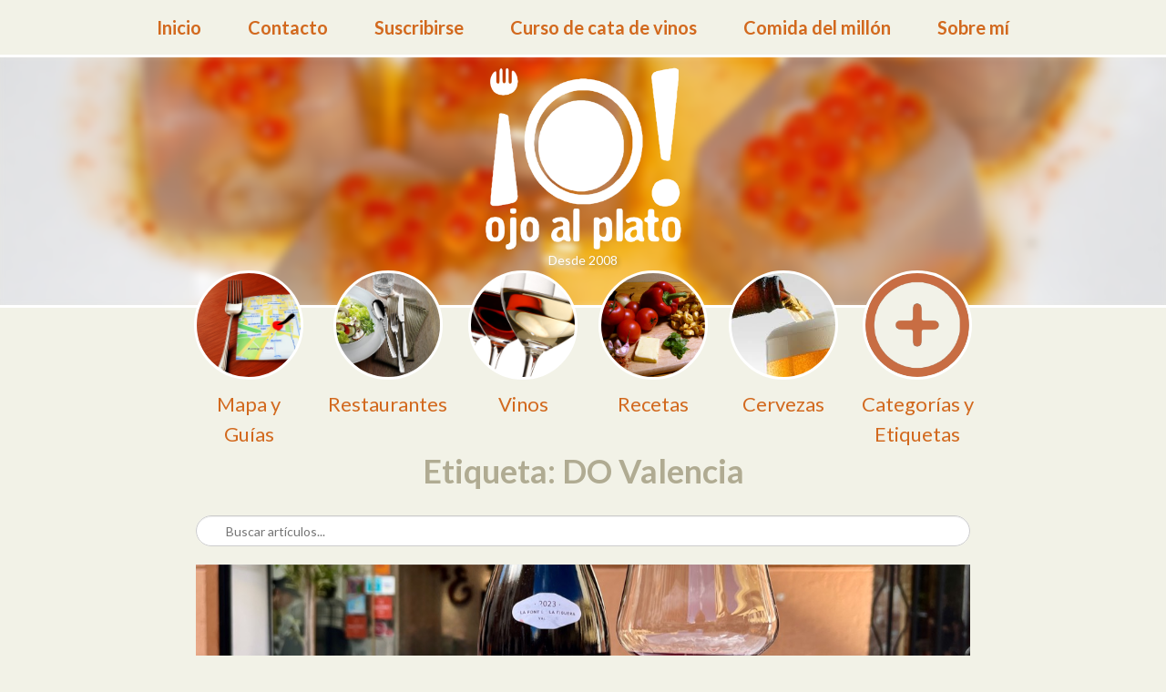

--- FILE ---
content_type: text/html; charset=utf-8
request_url: https://ojoalplato.com/tag/do-valencia/?page=1
body_size: 67166
content:


<!DOCTYPE html>
<html lang="es-ES" prefix="og: http://ogp.me/ns#" itemscope itemtype="http://schema.org/Article">

<meta http-equiv="content-type" content="text/html;charset=UTF-8"/>
<head>
    <meta charset="UTF-8">
    <meta name="viewport" content="width=device-width, initial-scale=1">

    <title>Ojoalplato</title>

    <meta name="description" content="Ojo al plato"/>
    <meta name="robots" content="noodp"/>
    <meta property="og:locale" content="es_ES"/>
    <meta property="og:site_name" content="Ojo al plato"/>
    <meta property="fb:app_id" content="110350462372983"/>
    <meta property="fb:admins" content="jpalanca"/>
    <meta property="fb:admins" content="paco.palanca.3"/>
    
    <meta property="og:type" content="website"/>
    <meta property="og:title" content="Ojo al plato"/>
    <meta property="og:description" content="Ojo al plato"/>
    <meta property="og:url" content="www.ojoalplato.com"/>
    <meta name="twitter:description" content="Ojo al plato"/>
    <meta name="twitter:title" content="Ojo al plato"/>
    
    <meta name="twitter:card" content="summary_large_image"/>
    <meta name="twitter:site" content="@ojoalplato"/>
    <meta name="twitter:creator" content="@ojoalplato"/>


    <!-- Google Tag Manager -->
    <script>(function(w,d,s,l,i){w[l]=w[l]||[];w[l].push({'gtm.start':
        new Date().getTime(),event:'gtm.js'});var f=d.getElementsByTagName(s)[0],
        j=d.createElement(s),dl=l!='dataLayer'?'&l='+l:'';j.async=true;j.src=
        'https://www.googletagmanager.com/gtm.js?id='+i+dl;f.parentNode.insertBefore(j,f);
        })(window,document,'script','dataLayer','GTM-NFH54WQ6');
    </script>
    <!-- End Google Tag Manager -->


    
        <link rel='stylesheet' id='bootstrap-css'
              href='https://ojoalplato-static.s3.amazonaws.com/static/wpfamily/css/bootstrap.min46df.css' type='text/css' media='all'/>
        <link rel='stylesheet' id='lato-css'
              href='https://fonts.googleapis.com/css?family=Lato%3A900%2C700%2C400%2C400italic%2C700italic&amp;ver=4.5.3'
              type='text/css' media='all'/>
        <link rel='stylesheet' id='wp-family-blog-style-css' href='https://ojoalplato-static.s3.amazonaws.com/static/wpfamily/style4b68.css'
              type='text/css' media='all'/>
        <link href="http://maxcdn.bootstrapcdn.com/font-awesome/4.1.0/css/font-awesome.min.css" rel="stylesheet">
        <link rel='stylesheet' href='https://ojoalplato-static.s3.amazonaws.com/static/bower_components/bootstrap-social-buttons/social-buttons.css'
              type='text/css' media='all'/>
        <script type='text/javascript' src='https://ojoalplato-static.s3.amazonaws.com/static/wpfamily/js/jquery/jqueryb8ff.js'></script>
        <script type='text/javascript' src='https://ojoalplato-static.s3.amazonaws.com/static/wpfamily/js/jquery/jquery-migrate.min330a.js'></script>
    
    
<link href="https://ojoalplato-static.s3.amazonaws.com/static/css/search.css" rel="stylesheet" type="text/css" media="all"/>


<!-- Google tag (gtag.js) -->
<script async src="https://www.googletagmanager.com/gtag/js?id=G-T2SQJJE288"></script>
<script>
  window.dataLayer = window.dataLayer || [];
  function gtag(){dataLayer.push(arguments);}
  gtag('js', new Date());

  gtag('config', 'G-T2SQJJE288');
</script>
</head>


<body class="home blog hfeed topnav warm header-blur primary-bright has-family">

<!-- Google Tag Manager (noscript) -->
<noscript><iframe src="https://www.googletagmanager.com/ns.html?id=GTM-NFH54WQ6"
height="0" width="0" style="display:none;visibility:hidden"></iframe></noscript>
<!-- End Google Tag Manager (noscript) -->

<div class="wrapper">
    <div id="page" class="site clearfix">
        <a class="skip-link screen-reader-text" href="#content">Skip to content</a>


        
            <nav id="site-navigation" class="site-navigation clearfix" role="navigation">
                <button type="button" class="navbar-toggle collapsed">
                    <span class="navbar-toggle-label">Menu</span>
                    <span class="icon-bar"></span>
                    <span class="icon-bar"></span>
                    <span class="icon-bar"></span>
                </button>
                <div class="primary-menu-area">
                    <div class="menu-main-menu-container">
                        <ul id="primary-menu" class="menu">
                            <li id="menu-item-32"
                                class="menu-item menu-item-type-custom menu-item-object-custom current_page_item menu-item-home menu-item-32
                                "> <a href="/">Inicio</a></li>
                            <li id="menu-item-30"
                                class="menu-item menu-item-type-taxonomy menu-item-object-category menu-item-30
                                "><a href="/contact/">Contacto</a></li>
                            <li id="menu-item-29"
                                class="menu-item menu-item-type-taxonomy menu-item-object-category menu-item-29
                                ">
                                <a href="/subscription/ojoalplato/">Suscribirse</a></li>
                            <li id="menu-item-31"
                                class="menu-item menu-item-type-taxonomy menu-item-object-category menu-item-31
                                ">
                                <a href="/curso-rapido-de-cata-de-vinos/">
                                Curso de cata de vinos</a></li>
                            <li id="menu-item-104"
                                class="menu-item menu-item-type-taxonomy menu-item-object-category menu-item-104
                                ">
                                <a href="/la-celebracion-del-millon-de-ojoalplato/">
                                Comida del millón</a></li>
                            <li id="menu-item-116"
                                class="menu-item menu-item-type-taxonomy menu-item-object-category menu-item-116
                                ">
                                <a href="/sobre-mi/">
                                Sobre mí</a></li>
                        </ul>
                    </div>
                </div><!-- .collapse -->
            </nav><!-- #site-navigation -->
        


        <div id="site-content" class="site-content">

            <header id="site-header" class="site-header" role="banner">
                <div class="background-area">
                    <div class="background"
                         style="background-image:url('https://ojoalplato-static.s3.amazonaws.com/static/wpfamily/img/dsc_0020.jpg')"></div>
                </div><!-- .background-area -->
                <div class="site-branding">
                    <div class="site-title img-fluid">
                        <a href="/" rel="home">
                            <img class="img-logo" src="https://ojoalplato-static.s3.amazonaws.com/static/wpfamily/img/logo3_white.png">
                        </a>
                    </div>
                  <div class="site-since">Desde 2008</div>
                </div><!-- .site-branding -->

                <ul class="family-list">
                    <li><a href="/cards/map/">
                        <div class="circle"
                             style="background-image:url(https://ojoalplato-static.s3.amazonaws.com/static/images/fork_map.png)"></div>
                        <div class="name" style="max-width: 128px;">Mapa y Guías</div>
                    </a></li>
                    <li><a href="/category/restaurantes/">
                        <div class="circle"
                             style="background-image:url(https://ojoalplato-static.s3.amazonaws.com/static/wpfamily/img/cuberteria.jpg)"></div>
                        <div class="name">Restaurantes</div>
                    </a></li>
                    <li><a href="/category/vinos/">
                        <div class="circle"
                             style="background-image:url(https://ojoalplato-static.s3.amazonaws.com/static/wpfamily/img/wine.jpg)"></div>
                        <div class="name">Vinos</div>
                    </a></li>
                    <li><a href="/category/recetas/">
                        <div class="circle"
                             style="background-image:url(https://ojoalplato-static.s3.amazonaws.com/static/wpfamily/img/recipe.jpg)"></div>
                        <div class="name">Recetas</div>
                    </a></li>
                    <li><a href="/category/cervezas/">
                        <div class="circle"
                             style="background-image:url(https://ojoalplato-static.s3.amazonaws.com/static/wpfamily/img/beer.jpg)"></div>
                        <div class="name">Cervezas</div>
                    </a></li>
                    <li><a href="/categories/and/tags/">
                        <div class="circle"
                             style="background-image:url(https://ojoalplato-static.s3.amazonaws.com/static/wpfamily/img/plus_ic3.png)"></div>
                        <div class="name" style="max-width: 128px;">Categorías y Etiquetas</div>
                    </a></li>
                </ul><!-- .family-list -->
            </header><!-- #site-header -->

            <div id="primary" class="content-area">
                <main id="main" class="site-main" role="main">

                    
    <header class="page-header warm archive">
        <h1 class="page-title">Etiqueta: DO Valencia</h1>
    </header>


                    

    <form method="post" action="/api/v1/posts/search/autocomplete">

        <div class="Typeahead2">
            <div class="u-posRelative">
                <div id="scrollable-dropdown-menu">
                <!--input class="Typeahead-hint" type="text" tabindex="-1" readonly-->
                <span class="fa fa-search"></span>
                <input class="Typeahead-input" id="typeahead" type="text" name="q"
                       placeholder="Buscar artículos..." autocomplete="off">
                <img class="Typeahead-spinner" src="https://ojoalplato-static.s3.amazonaws.com/static/images/ST_ICON_LoadScreen_5_1.gif"
                style="display: none;">
                </div>
            </div>
            <div class="Typeahead-menu"></div>
        </div>
    </form>

    
        <article id="post-14558"
                 class="post-1 post type-post status-publish format-standard has-post-thumbnail hentry category-friends family_blog_memberscat-maddie">

            <!--div class="family-icon">

            </div-->
            <div class="featured-image"
                 
                 style="background-image:url('https://ojoalplato-static.s3.amazonaws.com/media/000_cabecera_simeta_2023_ligera.jpeg');"
                 
            >
                <a href="/simeta-2023/"><img
                        src="https://ojoalplato-static.s3.amazonaws.com/static/wpfamily/img/post-header-trans.png" alt=""></a>
            </div>


            <div class="article-padding has-family-list">

                <ul class="family-list">
                    
                        <li><a href="/category/vinos/">
                            <div class="circle"
                                 style="background-image:url(
                                 
                                         https://ojoalplato-static.s3.amazonaws.com/media/wine_Q1k5bZ3.jpg);">
                                 
                            </div>
                        </a></li>
                    
                </ul><!-- .family-list -->
                <header class="entry-header">
                    <h2 class="entry-title"><a href="/simeta-2023/"
                                               rel="bookmark">Simeta 2023</a></h2>
                    <div class="meta"><span class="posted-on"><time class="entry-date published"
                                            datetime="2016-01-22T04:13:54+00:00">14 de noviembre de 2025</time><time
                        class="updated"
                        datetime="2016-02-13T15:37:18+00:00">14 de noviembre de 2025 a las 07:01</time>
                    por <a class="author" href="/author/paco/">
                            paco</a></span>
                    
                    </div>

                    
                        <a href="/tag/vino-tinto/" class="badge">vino tinto</a>
                    
                        <a href="/tag/do-valencia/" class="badge">DO Valencia</a>
                    
                        <a href="/tag/arcos/" class="badge">Arcos</a>
                    
                </header><!-- .entry-header -->

                <div class="entry-content">
                    <figure style="text-align: center;"><a alt="04_simeta_2023_inicio" class="image-link" data-lightbox="04_simeta_2023_inicio" href="https://ojoalplato-static.s3.amazonaws.com/media/2025/11/13/04_simeta_2023_inicio_ligera.jpeg"><img alt="04_simeta_2023_inicio" class="img-fluid-responsive" data-height="auto" data-image="04_simeta_2023_inicio_ligera.jpeg" data-width="auto" src="https://ojoalplato-static.s3.amazonaws.com/media/2025/11/13/04_simeta_2023_inicio_ligera.jpeg" style=" border-radius:4px;" title="04_simeta_2023_inicio"/></a></figure>
<p>El otro día comiendo en 2 Estaciones tuve la ocasión de probar este magnífico vino valenciano. Está elaborado con la variedad Arcos, es una uva que se ha recuperado recientemente, procedente de la parcela Casa del Ángel en La Font de la Figuera (Valencia). El vino es una maravilla, es un …</p>
                </div><!-- .entry-content -->

                <div class="fb-lile-btn">
                <div id="fb-root"></div>
<script async defer crossorigin="anonymous"
        src="https://connect.facebook.net/es_ES/sdk.js#xfbml=1&version=v14.0&appId=110350462372983&autoLogAppEvents=1"
        nonce="bAYQSeXH"></script><div class="fb-like" data-href="http://www.ojoalplato.com/simeta-2023" data-width="" data-layout="box_count"
     data-action="like" data-size="large" data-share="false"></div>
                </div>

            </div><!-- .article-padding -->

            <footer class="entry-footer">
                <div class="entry-meta">
                    
                        <span class="cat-links">Publicado en <a href="/category/vinos/"
                                                                rel="category tag">Vinos</a>
                        </span>
                    
                    <span class="comments-link">
                    <a href="/simeta-2023/#comments">
                        <span class="disqus-comment-count"
                              data-disqus-identifier="14558 http://www.ojoalplato.com/?p=14558"
                              data-disqus-url="http://nuevo.ojoalplato.com/archivos/14558">
                            Dejar un comentario
                        </span>
                    </a>
                    </span>
                    
                    <span class="tags-links"><a
                            href="/simeta-2023/">369 visitas</a></span>
                    
                </div><!-- .entry-meta -->
                <a href="/simeta-2023/"
                   class="read-more-button btn btn-primary">Leer más</a>
            </footer><!-- .entry-footer -->
        </article><!-- #post-## -->

    
        <article id="post-14521"
                 class="post-1 post type-post status-publish format-standard has-post-thumbnail hentry category-friends family_blog_memberscat-maddie">

            <!--div class="family-icon">

            </div-->
            <div class="featured-image"
                 
                 style="background-image:url('https://ojoalplato-static.s3.amazonaws.com/media/000_cabecera_megala_2022_ligera.jpeg');"
                 
            >
                <a href="/megala-2022-bodegas-enguera/"><img
                        src="https://ojoalplato-static.s3.amazonaws.com/static/wpfamily/img/post-header-trans.png" alt=""></a>
            </div>


            <div class="article-padding has-family-list">

                <ul class="family-list">
                    
                        <li><a href="/category/vinos/">
                            <div class="circle"
                                 style="background-image:url(
                                 
                                         https://ojoalplato-static.s3.amazonaws.com/media/wine_Q1k5bZ3.jpg);">
                                 
                            </div>
                        </a></li>
                    
                </ul><!-- .family-list -->
                <header class="entry-header">
                    <h2 class="entry-title"><a href="/megala-2022-bodegas-enguera/"
                                               rel="bookmark">Megala 2022. Bodegas Enguera</a></h2>
                    <div class="meta"><span class="posted-on"><time class="entry-date published"
                                            datetime="2016-01-22T04:13:54+00:00">1 de junio de 2025</time><time
                        class="updated"
                        datetime="2016-02-13T15:37:18+00:00">1 de junio de 2025 a las 07:01</time>
                    por <a class="author" href="/author/paco/">
                            paco</a></span>
                    
                    </div>

                    
                        <a href="/tag/vino-tinto/" class="badge">vino tinto</a>
                    
                        <a href="/tag/do-valencia/" class="badge">DO Valencia</a>
                    
                        <a href="/tag/monastrell/" class="badge">Monastrell</a>
                    
                        <a href="/tag/tempranillo/" class="badge">Tempranillo</a>
                    
                        <a href="/tag/fontanars/" class="badge">Fontanars</a>
                    
                        <a href="/tag/marselan/" class="badge">Marselán</a>
                    
                </header><!-- .entry-header -->

                <div class="entry-content">
                    <figure style="text-align: center;"><a alt="04_megala_2022_gollete" class="image-link" data-lightbox="04_megala_2022_gollete" href="https://ojoalplato-static.s3.amazonaws.com/media/2025/5/22/04_megala_2022_gollete_ligera.jpeg"><img alt="04_megala_2022_gollete" class="img-fluid-responsive" data-height="auto" data-image="04_megala_2022_gollete_ligera.jpeg" data-width="auto" src="https://ojoalplato-static.s3.amazonaws.com/media/2025/5/22/04_megala_2022_gollete_ligera.jpeg" style=" border-radius:4px;" title="04_megala_2022_gollete"/></a></figure>
<p>Da mucho gusto ver vinos con Denominación de Origen Valencia en las cartas de los restaurantes que pueden medirse sin complejos con los de otras regiones vinícolas. En mi opinión, este es el caso del Megala de Bodegas Enguera. Lo encontré en el restaurante Mala Hierba y no lo dudé: …</p>
                </div><!-- .entry-content -->

                <div class="fb-lile-btn">
                <div id="fb-root"></div>
<script async defer crossorigin="anonymous"
        src="https://connect.facebook.net/es_ES/sdk.js#xfbml=1&version=v14.0&appId=110350462372983&autoLogAppEvents=1"
        nonce="bAYQSeXH"></script><div class="fb-like" data-href="http://www.ojoalplato.com/megala-2022-bodegas-enguera" data-width="" data-layout="box_count"
     data-action="like" data-size="large" data-share="false"></div>
                </div>

            </div><!-- .article-padding -->

            <footer class="entry-footer">
                <div class="entry-meta">
                    
                        <span class="cat-links">Publicado en <a href="/category/vinos/"
                                                                rel="category tag">Vinos</a>
                        </span>
                    
                    <span class="comments-link">
                    <a href="/megala-2022-bodegas-enguera/#comments">
                        <span class="disqus-comment-count"
                              data-disqus-identifier="14521 http://www.ojoalplato.com/?p=14521"
                              data-disqus-url="http://nuevo.ojoalplato.com/archivos/14521">
                            Dejar un comentario
                        </span>
                    </a>
                    </span>
                    
                    <span class="tags-links"><a
                            href="/megala-2022-bodegas-enguera/">1013 visitas</a></span>
                    
                </div><!-- .entry-meta -->
                <a href="/megala-2022-bodegas-enguera/"
                   class="read-more-button btn btn-primary">Leer más</a>
            </footer><!-- .entry-footer -->
        </article><!-- #post-## -->

    
        <article id="post-14365"
                 class="post-1 post type-post status-publish format-standard has-post-thumbnail hentry category-friends family_blog_memberscat-maddie">

            <!--div class="family-icon">

            </div-->
            <div class="featured-image"
                 
                 style="background-image:url('https://ojoalplato-static.s3.amazonaws.com/media/000_cabecera_bocapiedra_2020_ligera.jpeg');"
                 
            >
                <a href="/bocapiedra-2020/"><img
                        src="https://ojoalplato-static.s3.amazonaws.com/static/wpfamily/img/post-header-trans.png" alt=""></a>
            </div>


            <div class="article-padding has-family-list">

                <ul class="family-list">
                    
                        <li><a href="/category/vinos/">
                            <div class="circle"
                                 style="background-image:url(
                                 
                                         https://ojoalplato-static.s3.amazonaws.com/media/wine_Q1k5bZ3.jpg);">
                                 
                            </div>
                        </a></li>
                    
                </ul><!-- .family-list -->
                <header class="entry-header">
                    <h2 class="entry-title"><a href="/bocapiedra-2020/"
                                               rel="bookmark">Bocapiedra 2020</a></h2>
                    <div class="meta"><span class="posted-on"><time class="entry-date published"
                                            datetime="2016-01-22T04:13:54+00:00">22 de abril de 2024</time><time
                        class="updated"
                        datetime="2016-02-13T15:37:18+00:00">22 de abril de 2024 a las 09:05</time>
                    por <a class="author" href="/author/paco/">
                            paco</a></span>
                    
                    </div>

                    
                        <a href="/tag/do-valencia/" class="badge">DO Valencia</a>
                    
                        <a href="/tag/prieto-picudo/" class="badge">Prieto picudo</a>
                    
                </header><!-- .entry-header -->

                <div class="entry-content">
                    <figure style="text-align: center;"><a alt="03_bocapiedra_2020_contra" class="image-link" data-lightbox="03_bocapiedra_2020_contra" href="https://ojoalplato-static.s3.amazonaws.com/media/2024/4/14/03_bocapiedra_2020_contra_ligera.jpeg"><img alt="03_bocapiedra_2020_contra" class="img-fluid-responsive" data-height="702px" data-image="03_bocapiedra_2020_contra_ligera.jpeg" data-width="549px" height="702" src="https://ojoalplato-static.s3.amazonaws.com/media/2024/4/14/03_bocapiedra_2020_contra_ligera.jpeg" style="  border-radius:4px;" title="03_bocapiedra_2020_contra" width="549"/></a></figure>
<p>Da mucha alegría encontrar vinos de tu tierra con este nivel de calidad. Con esta exigencia y rigor en su elaboración, además, sorprendentemente de una variedad que no es habitual en esta zona, pero que procede de vides de entre 120 y 130 años de edad, que han sobrevivido a …</p>
                </div><!-- .entry-content -->

                <div class="fb-lile-btn">
                <div id="fb-root"></div>
<script async defer crossorigin="anonymous"
        src="https://connect.facebook.net/es_ES/sdk.js#xfbml=1&version=v14.0&appId=110350462372983&autoLogAppEvents=1"
        nonce="bAYQSeXH"></script><div class="fb-like" data-href="http://www.ojoalplato.com/bocapiedra-2020" data-width="" data-layout="box_count"
     data-action="like" data-size="large" data-share="false"></div>
                </div>

            </div><!-- .article-padding -->

            <footer class="entry-footer">
                <div class="entry-meta">
                    
                        <span class="cat-links">Publicado en <a href="/category/vinos/"
                                                                rel="category tag">Vinos</a>
                        </span>
                    
                    <span class="comments-link">
                    <a href="/bocapiedra-2020/#comments">
                        <span class="disqus-comment-count"
                              data-disqus-identifier="14365 http://www.ojoalplato.com/?p=14365"
                              data-disqus-url="http://nuevo.ojoalplato.com/archivos/14365">
                            Dejar un comentario
                        </span>
                    </a>
                    </span>
                    
                    <span class="tags-links"><a
                            href="/bocapiedra-2020/">2394 visitas</a></span>
                    
                </div><!-- .entry-meta -->
                <a href="/bocapiedra-2020/"
                   class="read-more-button btn btn-primary">Leer más</a>
            </footer><!-- .entry-footer -->
        </article><!-- #post-## -->

    
        <article id="post-14339"
                 class="post-1 post type-post status-publish format-standard has-post-thumbnail hentry category-friends family_blog_memberscat-maddie">

            <!--div class="family-icon">

            </div-->
            <div class="featured-image"
                 
                 style="background-image:url('https://ojoalplato-static.s3.amazonaws.com/media/000_cabecera_cordero_2018_ligera.jpeg');"
                 
            >
                <a href="/el-cordero-y-las-virgenes-2018/"><img
                        src="https://ojoalplato-static.s3.amazonaws.com/static/wpfamily/img/post-header-trans.png" alt=""></a>
            </div>


            <div class="article-padding has-family-list">

                <ul class="family-list">
                    
                        <li><a href="/category/vinos/">
                            <div class="circle"
                                 style="background-image:url(
                                 
                                         https://ojoalplato-static.s3.amazonaws.com/media/wine_Q1k5bZ3.jpg);">
                                 
                            </div>
                        </a></li>
                    
                </ul><!-- .family-list -->
                <header class="entry-header">
                    <h2 class="entry-title"><a href="/el-cordero-y-las-virgenes-2018/"
                                               rel="bookmark">El Cordero y las Vírgenes 2018</a></h2>
                    <div class="meta"><span class="posted-on"><time class="entry-date published"
                                            datetime="2016-01-22T04:13:54+00:00">26 de febrero de 2024</time><time
                        class="updated"
                        datetime="2016-02-13T15:37:18+00:00">26 de febrero de 2024 a las 09:03</time>
                    por <a class="author" href="/author/paco/">
                            paco</a></span>
                    
                    </div>

                    
                        <a href="/tag/do-valencia/" class="badge">DO Valencia</a>
                    
                        <a href="/tag/monastrell/" class="badge">Monastrell</a>
                    
                        <a href="/tag/tempranillo/" class="badge">Tempranillo</a>
                    
                        <a href="/tag/fontanars/" class="badge">Fontanars</a>
                    
                        <a href="/tag/garnacha-tintorera/" class="badge">Garnacha Tintorera</a>
                    
                        <a href="/tag/filoxeracia/" class="badge">Filoxera&amp;Cía</a>
                    
                        <a href="/tag/malvasia/" class="badge">Malvasía</a>
                    
                </header><!-- .entry-header -->

                <div class="entry-content">
                    <figure style="text-align: center;"><a alt="03_cordero_2018_contra" class="image-link" data-lightbox="03_cordero_2018_contra" href="https://ojoalplato-static.s3.amazonaws.com/media/2024/2/18/03_cordero_2018_contra_ligera.jpeg"><img alt="03_cordero_2018_contra" class="img-fluid-responsive" data-height="609px" data-image="03_cordero_2018_contra_ligera.jpeg" data-width="417px" height="609" src="https://ojoalplato-static.s3.amazonaws.com/media/2024/2/18/03_cordero_2018_contra_ligera.jpeg" style="  border-radius:4px;" title="03_cordero_2018_contra" width="417"/></a></figure>
<p>Este vino lo tomamos en el restaurante senZillo para acompañar el menú intermedio que ofrecen entre semana. Es un vino elaborado por la pequeña bodega Filoxera &amp; Cía, procedente de microparcelas de variedades conocidas, en este caso, ya que elaboran otros con uvas recuperadas de viñedos antiguos que se cultivaban …</p>
                </div><!-- .entry-content -->

                <div class="fb-lile-btn">
                <div id="fb-root"></div>
<script async defer crossorigin="anonymous"
        src="https://connect.facebook.net/es_ES/sdk.js#xfbml=1&version=v14.0&appId=110350462372983&autoLogAppEvents=1"
        nonce="bAYQSeXH"></script><div class="fb-like" data-href="http://www.ojoalplato.com/el-cordero-y-las-virgenes-2018" data-width="" data-layout="box_count"
     data-action="like" data-size="large" data-share="false"></div>
                </div>

            </div><!-- .article-padding -->

            <footer class="entry-footer">
                <div class="entry-meta">
                    
                        <span class="cat-links">Publicado en <a href="/category/vinos/"
                                                                rel="category tag">Vinos</a>
                        </span>
                    
                    <span class="comments-link">
                    <a href="/el-cordero-y-las-virgenes-2018/#comments">
                        <span class="disqus-comment-count"
                              data-disqus-identifier="14339 http://www.ojoalplato.com/?p=14339"
                              data-disqus-url="http://nuevo.ojoalplato.com/archivos/14339">
                            Dejar un comentario
                        </span>
                    </a>
                    </span>
                    
                    <span class="tags-links"><a
                            href="/el-cordero-y-las-virgenes-2018/">2457 visitas</a></span>
                    
                </div><!-- .entry-meta -->
                <a href="/el-cordero-y-las-virgenes-2018/"
                   class="read-more-button btn btn-primary">Leer más</a>
            </footer><!-- .entry-footer -->
        </article><!-- #post-## -->

    
        <article id="post-14220"
                 class="post-1 post type-post status-publish format-standard has-post-thumbnail hentry category-friends family_blog_memberscat-maddie">

            <!--div class="family-icon">

            </div-->
            <div class="featured-image"
                 
                 style="background-image:url('https://ojoalplato-static.s3.amazonaws.com/media/000_UNO_RCambra_cabecera_ligera.jpeg');"
                 
            >
                <a href="/rafael-cambra-uno-2020/"><img
                        src="https://ojoalplato-static.s3.amazonaws.com/static/wpfamily/img/post-header-trans.png" alt=""></a>
            </div>


            <div class="article-padding has-family-list">

                <ul class="family-list">
                    
                        <li><a href="/category/vinos/">
                            <div class="circle"
                                 style="background-image:url(
                                 
                                         https://ojoalplato-static.s3.amazonaws.com/media/wine_Q1k5bZ3.jpg);">
                                 
                            </div>
                        </a></li>
                    
                </ul><!-- .family-list -->
                <header class="entry-header">
                    <h2 class="entry-title"><a href="/rafael-cambra-uno-2020/"
                                               rel="bookmark">Rafael Cambra UNO 2020</a></h2>
                    <div class="meta"><span class="posted-on"><time class="entry-date published"
                                            datetime="2016-01-22T04:13:54+00:00">27 de marzo de 2023</time><time
                        class="updated"
                        datetime="2016-02-13T15:37:18+00:00">27 de marzo de 2023 a las 16:35</time>
                    por <a class="author" href="/author/paco/">
                            paco</a></span>
                    
                    </div>

                    
                        <a href="/tag/vino-tinto/" class="badge">vino tinto</a>
                    
                        <a href="/tag/do-valencia/" class="badge">DO Valencia</a>
                    
                        <a href="/tag/monastrell/" class="badge">Monastrell</a>
                    
                        <a href="/tag/fontanars/" class="badge">Fontanars</a>
                    
                        <a href="/tag/rafael-cambra/" class="badge">Rafael Cambra</a>
                    
                </header><!-- .entry-header -->

                <div class="entry-content">
                    <p>Las Bodegas de Terres dels Alforins, la llamada Toscana Valenciana, desde hace unos años han iniciado una campaña de recuperación de variedades autóctonas que estaban casi perdidas, por eso están elaborando vinos con las uvas Arcos, Forcallat, Bonicaire, Verdil, Mandó, etc., con unos magníficos resultados, no hay más que echar …</p>
                </div><!-- .entry-content -->

                <div class="fb-lile-btn">
                <div id="fb-root"></div>
<script async defer crossorigin="anonymous"
        src="https://connect.facebook.net/es_ES/sdk.js#xfbml=1&version=v14.0&appId=110350462372983&autoLogAppEvents=1"
        nonce="bAYQSeXH"></script><div class="fb-like" data-href="http://www.ojoalplato.com/rafael-cambra-uno-2020" data-width="" data-layout="box_count"
     data-action="like" data-size="large" data-share="false"></div>
                </div>

            </div><!-- .article-padding -->

            <footer class="entry-footer">
                <div class="entry-meta">
                    
                        <span class="cat-links">Publicado en <a href="/category/vinos/"
                                                                rel="category tag">Vinos</a>
                        </span>
                    
                    <span class="comments-link">
                    <a href="/rafael-cambra-uno-2020/#comments">
                        <span class="disqus-comment-count"
                              data-disqus-identifier="14220 http://www.ojoalplato.com/?p=14220"
                              data-disqus-url="http://nuevo.ojoalplato.com/archivos/14220">
                            Dejar un comentario
                        </span>
                    </a>
                    </span>
                    
                    <span class="tags-links"><a
                            href="/rafael-cambra-uno-2020/">1637 visitas</a></span>
                    
                </div><!-- .entry-meta -->
                <a href="/rafael-cambra-uno-2020/"
                   class="read-more-button btn btn-primary">Leer más</a>
            </footer><!-- .entry-footer -->
        </article><!-- #post-## -->

    
        <article id="post-14211"
                 class="post-1 post type-post status-publish format-standard has-post-thumbnail hentry category-friends family_blog_memberscat-maddie">

            <!--div class="family-icon">

            </div-->
            <div class="featured-image"
                 
                 style="background-image:url('https://ojoalplato-static.s3.amazonaws.com/media/Bodega_Fonda_cabecera_ligera.jpeg');"
                 
            >
                <a href="/cullerot-2022/"><img
                        src="https://ojoalplato-static.s3.amazonaws.com/static/wpfamily/img/post-header-trans.png" alt=""></a>
            </div>


            <div class="article-padding has-family-list">

                <ul class="family-list">
                    
                        <li><a href="/category/vinos/">
                            <div class="circle"
                                 style="background-image:url(
                                 
                                         https://ojoalplato-static.s3.amazonaws.com/media/wine_Q1k5bZ3.jpg);">
                                 
                            </div>
                        </a></li>
                    
                </ul><!-- .family-list -->
                <header class="entry-header">
                    <h2 class="entry-title"><a href="/cullerot-2022/"
                                               rel="bookmark">Cullerot 2022</a></h2>
                    <div class="meta"><span class="posted-on"><time class="entry-date published"
                                            datetime="2016-01-22T04:13:54+00:00">22 de febrero de 2023</time><time
                        class="updated"
                        datetime="2016-02-13T15:37:18+00:00">22 de febrero de 2023 a las 17:10</time>
                    por <a class="author" href="/author/paco/">
                            paco</a></span>
                    
                    </div>

                    
                        <a href="/tag/vino-blanco/" class="badge">vino blanco</a>
                    
                        <a href="/tag/do-valencia/" class="badge">DO Valencia</a>
                    
                        <a href="/tag/les-alcusses/" class="badge">Les Alcusses</a>
                    
                        <a href="/tag/terres-dels-alforins/" class="badge">Terres dels Alforins</a>
                    
                        <a href="/tag/cullerot/" class="badge">Cullerot</a>
                    
                        <a href="/tag/bodega-celler-del-roure/" class="badge">Bodega Celler del Roure</a>
                    
                </header><!-- .entry-header -->

                <div class="entry-content">
                    <p>En noviembre de 2009 tuve la oportunidad de que Pablo Calatayud me enseñara lo que en aquel momento era un proyecto muy emocionante. Poner en funcionamiento una vieja bodega (Siglo XVII) en al que se conservaban las viejas tinajas en las que se guardaba el vino.</p>
<figure style="text-align: center;"><a alt="bodega_fonda_2" class="image-link" data-lightbox="bodega_fonda_2" href="https://ojoalplato-static.s3.amazonaws.com/media/2023/2/22/Bodega_Fonda_2_ligera.jpeg"><img alt="Bodega_Fonda_2" class="img-fluid-responsive" data-height="338px" data-image="Bodega_Fonda_2_ligera.jpeg" data-width="473px" height="338" src="https://ojoalplato-static.s3.amazonaws.com/media/2023/2/22/Bodega_Fonda_2_ligera.jpeg" style="  border-radius:4px;" title="Bodega_Fonda_2" width="473"/></a></figure>
<p>Hoy esa bodega está …</p>
                </div><!-- .entry-content -->

                <div class="fb-lile-btn">
                <div id="fb-root"></div>
<script async defer crossorigin="anonymous"
        src="https://connect.facebook.net/es_ES/sdk.js#xfbml=1&version=v14.0&appId=110350462372983&autoLogAppEvents=1"
        nonce="bAYQSeXH"></script><div class="fb-like" data-href="http://www.ojoalplato.com/cullerot-2022" data-width="" data-layout="box_count"
     data-action="like" data-size="large" data-share="false"></div>
                </div>

            </div><!-- .article-padding -->

            <footer class="entry-footer">
                <div class="entry-meta">
                    
                        <span class="cat-links">Publicado en <a href="/category/vinos/"
                                                                rel="category tag">Vinos</a>
                        </span>
                    
                    <span class="comments-link">
                    <a href="/cullerot-2022/#comments">
                        <span class="disqus-comment-count"
                              data-disqus-identifier="14211 http://www.ojoalplato.com/?p=14211"
                              data-disqus-url="http://nuevo.ojoalplato.com/archivos/14211">
                            Dejar un comentario
                        </span>
                    </a>
                    </span>
                    
                    <span class="tags-links"><a
                            href="/cullerot-2022/">1806 visitas</a></span>
                    
                </div><!-- .entry-meta -->
                <a href="/cullerot-2022/"
                   class="read-more-button btn btn-primary">Leer más</a>
            </footer><!-- .entry-footer -->
        </article><!-- #post-## -->

    
        <article id="post-2725"
                 class="post-1 post type-post status-publish format-standard has-post-thumbnail hentry category-friends family_blog_memberscat-maddie">

            <!--div class="family-icon">

            </div-->
            <div class="featured-image"
                 
                 style="background-image:url('https://ojoalplato-static.s3.amazonaws.com/media/gallery/cambra/anagrama.jpg'); background-position: center top;"
                 
            >
                <a href="/bodega-rafael-cambra-valencia/"><img
                        src="https://ojoalplato-static.s3.amazonaws.com/static/wpfamily/img/post-header-trans.png" alt=""></a>
            </div>


            <div class="article-padding has-family-list">

                <ul class="family-list">
                    
                        <li><a href="/category/catas/">
                            <div class="circle"
                                 style="background-image:url(
                                 
                                         https://ojoalplato-static.s3.amazonaws.com/media/DSC_0084.JPG);">
                                 
                            </div>
                        </a></li>
                    
                </ul><!-- .family-list -->
                <header class="entry-header">
                    <h2 class="entry-title"><a href="/bodega-rafael-cambra-valencia/"
                                               rel="bookmark">Bodega Rafael Cambra. DO Valencia</a></h2>
                    <div class="meta"><span class="posted-on"><time class="entry-date published"
                                            datetime="2016-01-22T04:13:54+00:00">22 de diciembre de 2009</time><time
                        class="updated"
                        datetime="2016-02-13T15:37:18+00:00">22 de diciembre de 2009 a las 15:30</time>
                    por <a class="author" href="/author/paco-2/">
                            paco</a></span>
                    
                    </div>

                    
                        <a href="/tag/cata/" class="badge">Cata</a>
                    
                        <a href="/tag/vino/" class="badge">vino</a>
                    
                        <a href="/tag/bodegas/" class="badge">Bodegas</a>
                    
                        <a href="/tag/vino-tinto/" class="badge">vino tinto</a>
                    
                        <a href="/tag/do-valencia/" class="badge">DO Valencia</a>
                    
                </header><!-- .entry-header -->

                <div class="entry-content">
                    <strong>Rafael Cambra</strong> es el alma de una bodega que pretende que sus vinos se diferencien por las variedades autóctonas de las que participan. Fiel a esa filosofía en sus elaboraciones está siempre presente la variedad monastrell, dominante en la zona. La bodega está ubicada en Fontanars dels Alforins, dentro de …
                </div><!-- .entry-content -->

                <div class="fb-lile-btn">
                <div id="fb-root"></div>
<script async defer crossorigin="anonymous"
        src="https://connect.facebook.net/es_ES/sdk.js#xfbml=1&version=v14.0&appId=110350462372983&autoLogAppEvents=1"
        nonce="bAYQSeXH"></script><div class="fb-like" data-href="http://www.ojoalplato.com/bodega-rafael-cambra-valencia" data-width="" data-layout="box_count"
     data-action="like" data-size="large" data-share="false"></div>
                </div>

            </div><!-- .article-padding -->

            <footer class="entry-footer">
                <div class="entry-meta">
                    
                        <span class="cat-links">Publicado en <a href="/category/catas/"
                                                                rel="category tag">Catas</a>
                        </span>
                    
                    <span class="comments-link">
                    <a href="/bodega-rafael-cambra-valencia/#comments">
                        <span class="disqus-comment-count"
                              data-disqus-identifier="2725 http://www.ojoalplato.com/?p=2725"
                              data-disqus-url="http://nuevo.ojoalplato.com/archivos/2725">
                            Dejar un comentario
                        </span>
                    </a>
                    </span>
                    
                    <span class="tags-links"><a
                            href="/bodega-rafael-cambra-valencia/">4149 visitas</a></span>
                    
                </div><!-- .entry-meta -->
                <a href="/bodega-rafael-cambra-valencia/"
                   class="read-more-button btn btn-primary">Leer más</a>
            </footer><!-- .entry-footer -->
        </article><!-- #post-## -->

    
        <article id="post-2528"
                 class="post-1 post type-post status-publish format-standard has-post-thumbnail hentry category-friends family_blog_memberscat-maddie">

            <!--div class="family-icon">

            </div-->
            <div class="featured-image"
                 
                 style="background-image:url('https://ojoalplato-static.s3.amazonaws.com/media/gallery/eladio/michel-800x600.jpg'); background-position: center top;"
                 
            >
                <a href="/restaurante-eladio-valencia/"><img
                        src="https://ojoalplato-static.s3.amazonaws.com/static/wpfamily/img/post-header-trans.png" alt=""></a>
            </div>


            <div class="article-padding has-family-list">

                <ul class="family-list">
                    
                        <li><a href="/category/restaurantes/">
                            <div class="circle"
                                 style="background-image:url(
                                 
                                         https://ojoalplato-static.s3.amazonaws.com/media/cuberteria_ambiente_wmf.jpg);">
                                 
                            </div>
                        </a></li>
                    
                </ul><!-- .family-list -->
                <header class="entry-header">
                    <h2 class="entry-title"><a href="/restaurante-eladio-valencia/"
                                               rel="bookmark">Restaurante Eladio. Valencia</a></h2>
                    <div class="meta"><span class="posted-on"><time class="entry-date published"
                                            datetime="2016-01-22T04:13:54+00:00">20 de noviembre de 2009</time><time
                        class="updated"
                        datetime="2016-02-13T15:37:18+00:00">20 de noviembre de 2009 a las 22:31</time>
                    por <a class="author" href="/author/paco-2/">
                            paco</a></span>
                    
                    </div>

                    
                        <a href="/tag/restaurantes/" class="badge">Restaurantes</a>
                    
                        <a href="/tag/valencia/" class="badge">Valencia</a>
                    
                        <a href="/tag/cocina-gallega/" class="badge">Cocina gallega</a>
                    
                        <a href="/tag/do-valencia/" class="badge">DO Valencia</a>
                    
                </header><!-- .entry-header -->

                <div class="entry-content">
                    <p>Este <a href="http://www.restauranteeladio.es/inicio" target="_blank">restaurante</a> fue el marco en el que se celebró el inicio de curso de la Asociación Valenciana de Sumilleres 2009-2010.</p>
<p>Se trata de un establecimiento con mucha tradición en Valencia, casi treinta años. Gallego por los cuatro costados, donde reina el marisco y los productos de la tierra de …</p>
                </div><!-- .entry-content -->

                <div class="fb-lile-btn">
                <div id="fb-root"></div>
<script async defer crossorigin="anonymous"
        src="https://connect.facebook.net/es_ES/sdk.js#xfbml=1&version=v14.0&appId=110350462372983&autoLogAppEvents=1"
        nonce="bAYQSeXH"></script><div class="fb-like" data-href="http://www.ojoalplato.com/restaurante-eladio-valencia" data-width="" data-layout="box_count"
     data-action="like" data-size="large" data-share="false"></div>
                </div>

            </div><!-- .article-padding -->

            <footer class="entry-footer">
                <div class="entry-meta">
                    
                        <span class="cat-links">Publicado en <a href="/category/restaurantes/"
                                                                rel="category tag">Restaurantes</a>
                        </span>
                    
                    <span class="comments-link">
                    <a href="/restaurante-eladio-valencia/#comments">
                        <span class="disqus-comment-count"
                              data-disqus-identifier="2528 http://www.ojoalplato.com/?p=2528"
                              data-disqus-url="http://nuevo.ojoalplato.com/archivos/2528">
                            Dejar un comentario
                        </span>
                    </a>
                    </span>
                    
                    <span class="tags-links"><a
                            href="/restaurante-eladio-valencia/">6875 visitas</a></span>
                    
                </div><!-- .entry-meta -->
                <a href="/restaurante-eladio-valencia/"
                   class="read-more-button btn btn-primary">Leer más</a>
            </footer><!-- .entry-footer -->
        </article><!-- #post-## -->

    
        <article id="post-1312"
                 class="post-1 post type-post status-publish format-standard has-post-thumbnail hentry category-friends family_blog_memberscat-maddie">

            <!--div class="family-icon">

            </div-->
            <div class="featured-image"
                 
                 style="background-image:url('https://ojoalplato-static.s3.amazonaws.com/media/gallery/cuatro-vinos/070420092010.jpg'); background-position: center top;"
                 
            >
                <a href="/cuatro-vinos-de-terruno/"><img
                        src="https://ojoalplato-static.s3.amazonaws.com/static/wpfamily/img/post-header-trans.png" alt=""></a>
            </div>


            <div class="article-padding has-family-list">

                <ul class="family-list">
                    
                        <li><a href="/category/vinos/">
                            <div class="circle"
                                 style="background-image:url(
                                 
                                         https://ojoalplato-static.s3.amazonaws.com/media/wine_Q1k5bZ3.jpg);">
                                 
                            </div>
                        </a></li>
                    
                </ul><!-- .family-list -->
                <header class="entry-header">
                    <h2 class="entry-title"><a href="/cuatro-vinos-de-terruno/"
                                               rel="bookmark">Cuatro vinos de terruño</a></h2>
                    <div class="meta"><span class="posted-on"><time class="entry-date published"
                                            datetime="2016-01-22T04:13:54+00:00">13 de abril de 2009</time><time
                        class="updated"
                        datetime="2016-02-13T15:37:18+00:00">13 de abril de 2009 a las 22:53</time>
                    por <a class="author" href="/author/paco-2/">
                            paco</a></span>
                    
                    </div>

                    
                        <a href="/tag/cata/" class="badge">Cata</a>
                    
                        <a href="/tag/vino/" class="badge">vino</a>
                    
                        <a href="/tag/vino-tinto/" class="badge">vino tinto</a>
                    
                        <a href="/tag/utiel-requena/" class="badge">Utiel-Requena</a>
                    
                        <a href="/tag/do-valencia/" class="badge">DO Valencia</a>
                    
                </header><!-- .entry-header -->

                <div class="entry-content">
                    Día 7 de abril, en las instalaciones de Bodegas Santander-Beal's, en la calle Alzira 15, nos encontramos ante una curiosa presentación de cuatro vinos, de cuatro bodegas distintas, con un único común denominador, el enólogo.

Estamos hablando de Diego Fernández Pons, enólogo que elabora vinos en diferentes bodegas, entre los …
                </div><!-- .entry-content -->

                <div class="fb-lile-btn">
                <div id="fb-root"></div>
<script async defer crossorigin="anonymous"
        src="https://connect.facebook.net/es_ES/sdk.js#xfbml=1&version=v14.0&appId=110350462372983&autoLogAppEvents=1"
        nonce="bAYQSeXH"></script><div class="fb-like" data-href="http://www.ojoalplato.com/cuatro-vinos-de-terruno" data-width="" data-layout="box_count"
     data-action="like" data-size="large" data-share="false"></div>
                </div>

            </div><!-- .article-padding -->

            <footer class="entry-footer">
                <div class="entry-meta">
                    
                        <span class="cat-links">Publicado en <a href="/category/vinos/"
                                                                rel="category tag">Vinos</a>
                        </span>
                    
                    <span class="comments-link">
                    <a href="/cuatro-vinos-de-terruno/#comments">
                        <span class="disqus-comment-count"
                              data-disqus-identifier="1312 http://www.ojoalplato.com/?p=1312"
                              data-disqus-url="http://nuevo.ojoalplato.com/archivos/1312">
                            Dejar un comentario
                        </span>
                    </a>
                    </span>
                    
                    <span class="tags-links"><a
                            href="/cuatro-vinos-de-terruno/">3377 visitas</a></span>
                    
                </div><!-- .entry-meta -->
                <a href="/cuatro-vinos-de-terruno/"
                   class="read-more-button btn btn-primary">Leer más</a>
            </footer><!-- .entry-footer -->
        </article><!-- #post-## -->

    
        <article id="post-1178"
                 class="post-1 post type-post status-publish format-standard has-post-thumbnail hentry category-friends family_blog_memberscat-maddie">

            <!--div class="family-icon">

            </div-->
            <div class="featured-image"
                 
                 style="background-image:url('https://ojoalplato-static.s3.amazonaws.com/media/gallery/celler-del-roure/100320091859.jpg'); background-position: center top;"
                 
            >
                <a href="/celler-del-roure-moixent-valencia/"><img
                        src="https://ojoalplato-static.s3.amazonaws.com/static/wpfamily/img/post-header-trans.png" alt=""></a>
            </div>


            <div class="article-padding has-family-list">

                <ul class="family-list">
                    
                        <li><a href="/category/vinos/">
                            <div class="circle"
                                 style="background-image:url(
                                 
                                         https://ojoalplato-static.s3.amazonaws.com/media/wine_Q1k5bZ3.jpg);">
                                 
                            </div>
                        </a></li>
                    
                </ul><!-- .family-list -->
                <header class="entry-header">
                    <h2 class="entry-title"><a href="/celler-del-roure-moixent-valencia/"
                                               rel="bookmark">Celler del Roure. Moixent (Valencia)</a></h2>
                    <div class="meta"><span class="posted-on"><time class="entry-date published"
                                            datetime="2016-01-22T04:13:54+00:00">12 de marzo de 2009</time><time
                        class="updated"
                        datetime="2016-02-13T15:37:18+00:00">12 de marzo de 2009 a las 20:22</time>
                    por <a class="author" href="/author/paco-2/">
                            paco</a></span>
                    
                    </div>

                    
                        <a href="/tag/cata/" class="badge">Cata</a>
                    
                        <a href="/tag/vino/" class="badge">vino</a>
                    
                        <a href="/tag/vino-tinto/" class="badge">vino tinto</a>
                    
                        <a href="/tag/do-valencia/" class="badge">DO Valencia</a>
                    
                        <a href="/tag/moixent/" class="badge">Moixent</a>
                    
                </header><!-- .entry-header -->

                <div class="entry-content">
                    <p>Nueva reunión de Bodegas Santander-Beal's, en la calle Alzira 15 de Valencia, en esta ocasión en torno a la Bodega Celler del Roure de Moixent, de la Denominación de Origen Valencia. Día 10 de marzo de 2009.</p>
<p>En esta ocasión el conductor de la sesión es Pablo Calatayud, alma mater …</p>
                </div><!-- .entry-content -->

                <div class="fb-lile-btn">
                <div id="fb-root"></div>
<script async defer crossorigin="anonymous"
        src="https://connect.facebook.net/es_ES/sdk.js#xfbml=1&version=v14.0&appId=110350462372983&autoLogAppEvents=1"
        nonce="bAYQSeXH"></script><div class="fb-like" data-href="http://www.ojoalplato.com/celler-del-roure-moixent-valencia" data-width="" data-layout="box_count"
     data-action="like" data-size="large" data-share="false"></div>
                </div>

            </div><!-- .article-padding -->

            <footer class="entry-footer">
                <div class="entry-meta">
                    
                        <span class="cat-links">Publicado en <a href="/category/vinos/"
                                                                rel="category tag">Vinos</a>
                        </span>
                    
                    <span class="comments-link">
                    <a href="/celler-del-roure-moixent-valencia/#comments">
                        <span class="disqus-comment-count"
                              data-disqus-identifier="1178 http://www.ojoalplato.com/?p=1178"
                              data-disqus-url="http://nuevo.ojoalplato.com/archivos/1178">
                            Dejar un comentario
                        </span>
                    </a>
                    </span>
                    
                    <span class="tags-links"><a
                            href="/celler-del-roure-moixent-valencia/">4633 visitas</a></span>
                    
                </div><!-- .entry-meta -->
                <a href="/celler-del-roure-moixent-valencia/"
                   class="read-more-button btn btn-primary">Leer más</a>
            </footer><!-- .entry-footer -->
        </article><!-- #post-## -->

    

    <script id="dsq-count-scr" src="//ojoalplato.disqus.com/count.js" async></script>



                </main><!-- #main -->
            </div><!-- #primary -->


        </div><!-- #content -->

        
    <nav aria-label="Page navigation" class="text-center">
    <ul class="pagination">

        

        
            <li  class="active">
                <a href="?page=1">1</a>
            </li>
        

        

        

        

    </ul>
</nav>



    </div><!-- #page -->

    <div class="push"></div>

</div><!-- .wrapper -->


    <footer id="colophon" class="site-footer" role="contentinfo">
        <div class="site-info">
            <div class="pull-left">
            <a href="/feed/">
                <img src="https://ojoalplato-static.s3.amazonaws.com/static/images/feed.png" alt="Feed"
                     class="rounded float-start img-fluid" style="max-width:15px;max-height:15px">
                <span>RSS</span></a>
            |
            <a href="/atom/">
                <span>Atom</span></a>
            </div>
            &copy; Copyright 2026. Ojoalplato.com<span class="login-link pull-right">
            
                <a href="/admin/">Login</a>
            
        </span></div>
    </footer><!-- #colophon -->


<!-- Facebook Analytics -->
<script>
  window.fbAsyncInit = function() {
    FB.init({
      appId      : '110350462372983',
      xfbml      : true,
      version    : 'v2.9'
    });
    FB.AppEvents.logPageView();
  };

  (function(d, s, id){
     var js, fjs = d.getElementsByTagName(s)[0];
     if (d.getElementById(id)) {return;}
     js = d.createElement(s); js.id = id;
     js.src = "//connect.facebook.net/en_US/sdk.js";
     fjs.parentNode.insertBefore(js, fjs);
   }(document, 'script', 'facebook-jssdk'));
</script>


    <script type='text/javascript' src='https://ojoalplato-static.s3.amazonaws.com/static/wpfamily/js/bootstrap.mine485.js'></script>
    <script type='text/javascript' src='https://ojoalplato-static.s3.amazonaws.com/static/wpfamily/js/skip-link-focus-fix08e0.js'></script>
    <script type='text/javascript' src='https://ojoalplato-static.s3.amazonaws.com/static/wpfamily/js/jquery.colorbox-min905d.js'></script>
    <script type='text/javascript' src='https://ojoalplato-static.s3.amazonaws.com/static/wpfamily/js/jquery.fitvids4963.js'></script>
    <script type='text/javascript' src='https://ojoalplato-static.s3.amazonaws.com/static/wpfamily/js/wp-family-blog4b68.js'></script>
    <script type='text/javascript' src='https://ojoalplato-static.s3.amazonaws.com/static/wpfamily/js/jquery.infinitescroll.min3c94.js'></script>



<script type='text/javascript' src='https://ojoalplato-static.s3.amazonaws.com/static/bower_components/typeahead.js/dist/typeahead.bundle.js'></script>
<script src="https://ojoalplato-static.s3.amazonaws.com/static/bower_components/jquery-slimscroll/jquery.slimscroll.js"
        type="text/javascript"></script>
<script type="text/javascript">
var best_results = new Bloodhound({
  datumTokenizer: Bloodhound.tokenizers.obj.whitespace('value'),
  queryTokenizer: Bloodhound.tokenizers.whitespace,
  //prefetch: '../data/films/post_1960.json',
  limit: 20,
  remote: {
    url: '/api/v1/posts/search/autocomplete?q=%QUERY',
    wildcard: '%QUERY'
  }
});

jQuery('#scrollable-dropdown-menu').find('#typeahead').typeahead({
    minLength: 3,
    highlight: true,
    classNames: {
        open: 'is-open',
        empty: 'is-empty',
        cursor: 'is-active',
        suggestion: 'Typeahead-suggestion',
        selectable: 'Typeahead-selectable'
    },
    hint: jQuery('.Typeahead-hint'),
    menu: jQuery('.Typeahead-menu')
    },
    {
    name: 'restaurants',
    source: best_results,
    displayKey: 'name',
    limit: 20,
    templates: {
      empty: [
          '<div class="empty-message">',
              '<span>No se encuentran artículos con el criterio de búsqueda</span>',
          '</div>'
    ].join('\n'),
    suggestion: function(data) {
        var res = '<div class="ProfileCard u-cf Typeahead-suggestion Typeahead-selectable">';
        if (data.img_src != "#")
            res += '<img class="ProfileCard-avatar" style="object-fit: cover;" src="'+ data.img_src +'">';

        res += '<div class="ProfileCard-details">';
        res +=  '<div class="ProfileCard-realName">' + data.title +'</div>';
        if (data.subtitle)
            res +=  '<div class="ProfileCard-screenName">' + data.subtitle + '</div>';
        res += '</div>';

        if(data.stars > 0 || data.suns > 0) {
            res += '<div class="ProfileCard-stats">';
            if (data.stars){
               res += '<div class="ProfileCard-stat"><span class="ProfileCard-stat-label">Estrellas Michelín: </span>';
               var stars = data.stars;
               while (stars > 0) {
                   res += '<i class="glyphicon glyphicon-star likert-star"></i>';
                   stars -= 1;
               }
               res += '</div>';
            }
            if (data.suns){
               res += '<div class="ProfileCard-stat"><span class="ProfileCard-stat-label">Soles Repsol: </span>';
               var suns = data.suns;
               while (suns > 0) {
                   res += '<i class="fa fa-sun-o likert-star"></i>';
                   suns -= 1;
               }
               res += '</div>';
            }
            res += '</div>';
        }

      res += '</div>';

      return res;
    }
  }})
  .on('typeahead:asyncrequest', function() {
      jQuery('.Typeahead-spinner').show();
  })
  .on('typeahead:asynccancel typeahead:asyncreceive', function() {
      jQuery('.Typeahead-spinner').hide();
      jQuery(".tt-dataset").slimscroll({
            railVisible: true,
            alwaysVisible: true
      });
  })
  .on('typeahead:selected', function(event, selection) {

  // the second argument has the info you want
      window.location.href = selection.url;
});

</script>



</body>

</html>


--- FILE ---
content_type: text/css
request_url: https://ojoalplato-static.s3.amazonaws.com/static/css/search.css
body_size: 4280
content:
/* Leaflet */
.leaflet-container { /* all maps */
  width: 100%;
  height: 500px;
  position: relative;
  background-color: white;
  overflow: hidden;
}

.content-area {
  padding: 20px 0;
}

@media (min-width: 768px) {
  .has-family .content-area {
    padding-top: 160px;
  }
}

.no-padding {
  padding-left: 0;
  padding-right: 0;
}

/* Typeahead */

.Typeahead *,
.Typeahead *:before,
.Typeahead *:after {
  -moz-box-sizing: border-box;
  -webkit-box-sizing: border-box;
  box-sizing: border-box;
}

.u-cf:before,
.u-cf:after {
  content: " ";
  display: table;
}

.u-cf:after {
  clear: both;
}

.u-hidden {
  display: none !important;
}

.u-posRelative {
  position: relative;
}

.Typeahead {
  *z-index: 1;
  position: relative;
  /*width: 90%;*/
  margin: 0 auto 0 auto;
  padding: 15px 15px 20px 15px;
  text-align: left;
  background-color: #f2f2e7;
  border: 1px solid #024e6a;
  -webkit-border-radius: 10px;
  -moz-border-radius: 10px;
  border-radius: 10px;
  -webkit-box-shadow: 0 0 2px #111;
  -moz-box-shadow: 0 0 2px #111;
  box-shadow: 0 0 2px #111;
}

.Typeahead2 {
  *z-index: 1;
  position: relative;
  margin: 0 auto 20px auto;
  padding: 0;
  text-align: left;
  background-color: #f2f2e7;

  max-width: 850px;
  width: 95%;
}

.twitter-typeahead {
  display: block !important;
}

.scrollable-dropdown-menu {
  width: 90%;
}

.Typeahead-spinner {
  position: absolute;
  top: 6px;
  right: 15px;
  display: none;
  width: 28px;
  height: 28px;
}

.fa-search {
  z-index: 10;
  position: absolute;
  top: 10px;
  left: 12px;
  font-size: 15px;
}

.Typeahead-hint,
.Typeahead-input {
  width: 100%;
  padding: 5px 8px;
  font-size: 24px;
  line-height: 30px;
  border: 1px solid #024e6a;
  -webkit-border-radius: 20px !important;
  -moz-border-radius: 20px !important;
  border-radius: 20px !important;
  border-radius: 20px !important;
}

.Typeahead-hint {
  position: absolute;
  top: 0;
  left: 0;
  color: #ccd6dd;
  opacity: 1;
}

.Typeahead-input {
  position: relative;
  background-color: transparent;
  outline: none;
  text-indent: 20px;
}

.Typeahead-menu {
  position: absolute;
  top: 95%;
  left: 2.5%;
  z-index: 100;
  display: none;
  width: 95%;
  margin-bottom: 20px;
  overflow: hidden;
  background-color: #fff;
  -webkit-border-radius: 8px;
  -moz-border-radius: 8px;
  border-radius: 8px;
  box-shadow: 0px 0px 0px 1px green;
  -webkit-box-shadow: 0 5px 10px rgba(0, 0, 0, .2);
  -moz-box-shadow: 0 5px 10px rgba(0, 0, 0, .2);
  box-shadow: 0 5px 10px rgba(0, 0, 0, .2);
}

.Typeahead-menu.is-open {
  display: block;
}

.Typeahead-selectable {
  cursor: pointer;
}

.Typeahead-selectable + .Typeahead-selectable {
  border-top: 1px solid #ccd6dd;
}

/* ProfileCard */

.ProfileCard {
  position: relative;
  padding: 8px;
}

.ProfileCard-avatar {
  position: absolute;
  top: 8px;
  left: 8px;
  width: 52px;
  height: 52px;
  border: 2px solid #ccd6dd;
  border-radius: 5px;
}

.ProfileCard:hover .ProfileCard-avatar {
  border-color: #f5f8fa;
}

.ProfileCard-details {
  min-height: 60px;
  padding-left: 60px;
}

/*.ProfileCard-realName,
.ProfileCard-screenName {
  display: inline-block;
}*/

.ProfileCard-realName {
  font-weight: 700;
}

.ProfileCard-screenName {
  color: #8899a6;
}

.ProfileCard-description {
  margin-top: 5px;
  font-size: 14px;
  line-height: 18px;
}

.ProfileCard-stats {
  float: right;
  text-align: right;
  margin-right: 5px;
}

.ProfileCard-stat {
  display: inline-block;
  font-size: 12px;
  line-height: 16px;
  text-transform: uppercase;
}

.ProfileCard-stat-label {
  color: #8899a6;
  font-weight: 500;
}

.ProfileCard-stat + .ProfileCard-stat {
  margin-left: 5px;
}

.ProfileCard:hover,
.ProfileCard.is-active {
  color: #fff;
  background: chocolate;
}

.ProfileCard:hover .ProfileCard-screenName,
.ProfileCard:hover .ProfileCard-stat-label,
.ProfileCard.is-active .ProfileCard-screenName,
.ProfileCard.is-active .ProfileCard-stat-label {
  color: #fff;
}

/* EmptyMessage */

.EmptyMessage, .empty-message {
  position: relative;
  padding: 10px;
  font-size: 24px;
  line-height: 30px;
  text-align: center;

}

/* Scrollable dropdown menu */
.Typeahead-menu {
  max-height: 250px;
  overflow-y: scroll;
}

.rating-input i.glyphicon {
  font-size: small;
  color: chocolate;
  top: -6px;
}


--- FILE ---
content_type: application/javascript; charset=UTF-8
request_url: https://ojoalplato.disqus.com/count-data.js?1=1178%20http%3A%2F%2Fwww.ojoalplato.com%2F%3Fp%3D1178&1=1312%20http%3A%2F%2Fwww.ojoalplato.com%2F%3Fp%3D1312&1=14211%20http%3A%2F%2Fwww.ojoalplato.com%2F%3Fp%3D14211&1=14220%20http%3A%2F%2Fwww.ojoalplato.com%2F%3Fp%3D14220&1=14339%20http%3A%2F%2Fwww.ojoalplato.com%2F%3Fp%3D14339&1=14365%20http%3A%2F%2Fwww.ojoalplato.com%2F%3Fp%3D14365&1=14521%20http%3A%2F%2Fwww.ojoalplato.com%2F%3Fp%3D14521&1=14558%20http%3A%2F%2Fwww.ojoalplato.com%2F%3Fp%3D14558&1=2528%20http%3A%2F%2Fwww.ojoalplato.com%2F%3Fp%3D2528&1=2725%20http%3A%2F%2Fwww.ojoalplato.com%2F%3Fp%3D2725
body_size: 871
content:
var DISQUSWIDGETS;

if (typeof DISQUSWIDGETS != 'undefined') {
    DISQUSWIDGETS.displayCount({"text":{"and":"y","comments":{"zero":"Sin Comentarios","multiple":"{num} Comentarios","one":"1 Comentario"}},"counts":[{"id":"14220 http:\/\/www.ojoalplato.com\/?p=14220","comments":0},{"id":"1312 http:\/\/www.ojoalplato.com\/?p=1312","comments":0},{"id":"2528 http:\/\/www.ojoalplato.com\/?p=2528","comments":0},{"id":"14211 http:\/\/www.ojoalplato.com\/?p=14211","comments":0},{"id":"2725 http:\/\/www.ojoalplato.com\/?p=2725","comments":0},{"id":"14558 http:\/\/www.ojoalplato.com\/?p=14558","comments":0},{"id":"14339 http:\/\/www.ojoalplato.com\/?p=14339","comments":0},{"id":"1178 http:\/\/www.ojoalplato.com\/?p=1178","comments":1},{"id":"14521 http:\/\/www.ojoalplato.com\/?p=14521","comments":0},{"id":"14365 http:\/\/www.ojoalplato.com\/?p=14365","comments":0}]});
}